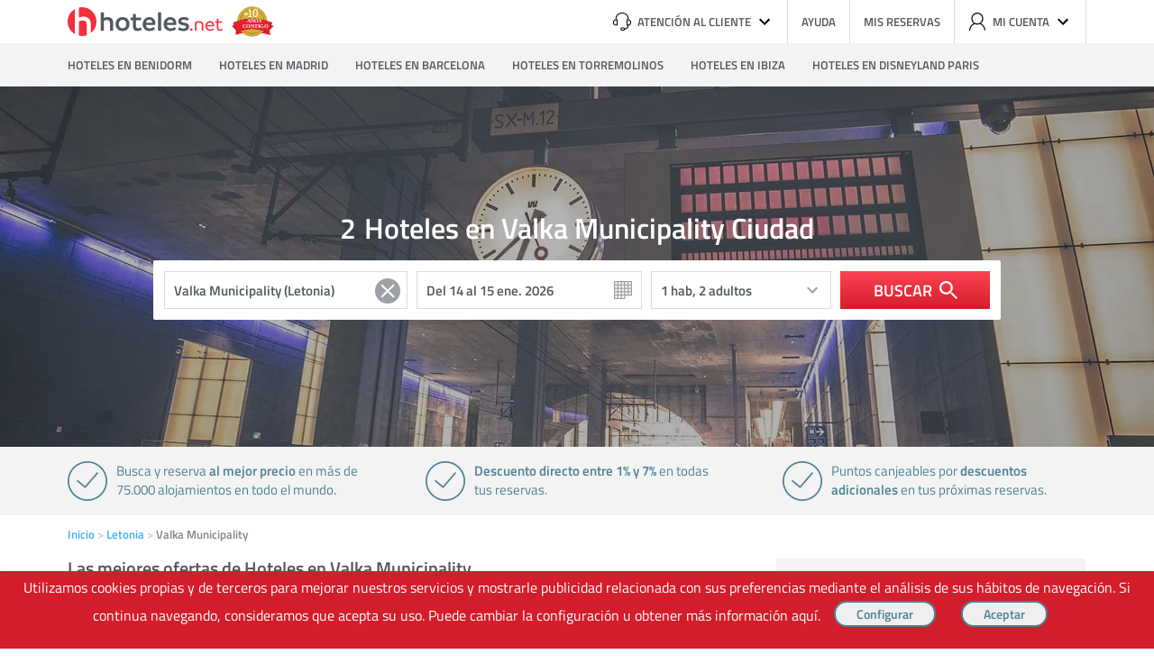

--- FILE ---
content_type: text/html; charset=UTF-8
request_url: https://letonia.hoteles.net/region-valka-municipality/
body_size: 17264
content:
<!DOCTYPE html><html lang="es-ES" data-ng-app="hotelesPage"> <head> <title>Hoteles en Valka Municipality, reserva al mejor precio en Hoteles.net</title> <base href="https://www.hoteles.net/"> <script type="text/javascript">(function(){ window["hoteles"] = { site: { root: "https://https://letonia.hoteles.net/.hoteles.net" }, search: { destino: { id: "LV_P29_30", nombre: "Valka Municipality (Letonia)" }, } }})();</script><script type="text/javascript" src="https://www.hoteles.net/js/bundle/search_pc/f3438059d342d1a8b170.js" async></script> <meta charset="utf-8" /><meta name="description" content="No disponemos de muchos hoteles en Valka Municipality. Pero si tenemos los mejores precios y ofertas para disfrutar tu estancia en Valka Municipality"/><meta name="keywords" content="Hoteles en Valka Municipality"/><meta name="robots" content="index, follow"/><meta name="category" content="Travel"/><meta name="identifier-url" content="https://www.hoteles.net/"/> <meta name="viewport" content="width=1280"/> <meta property="og:type" content="website"/><meta property="og:title" content="Hoteles en Valka Municipality, reserva al mejor precio en Hoteles.net"/><meta property="og:description" content="No disponemos de muchos hoteles en Valka Municipality. Pero si tenemos los mejores precios y ofertas para disfrutar tu estancia en Valka Municipality"/><meta property="og:locale" content="es_ES"/><meta property="og:url" content="https://letonia.hoteles.net/region-valka-municipality/"/><meta property="og:image" content="https://www.hoteles.net/imagenes_genericas/10.jpg"/><meta property="og:site_name" content="Hoteles.net"/><link rel="canonical" href="https://letonia.hoteles.net/region-valka-municipality/"/><link rel="publisher" href="https://plus.google.com/106205148124210805948/"/><link rel="shortcut icon" href="https://www.hoteles.net/favicon.ico"/><link rel="apple-touch-icon" href="https://letonia.hoteles.net/images/apple-touch-icon.png"/><link rel="dns-prefetch" href="//fotos.hoteles.net"><link rel="dns-prefetch" href="//services.meteored.com"><link rel="dns-prefetch" href="//www.google-analytics.com"><link rel="dns-prefetch" href="//www.googletagmanager.com"><link rel="dns-prefetch" href="//static.criteo.net"><link rel="dns-prefetch" href="//widget.criteo.net"><link rel="dns-prefetch" href="//www.googleadservices.com"> <!-- Latest compiled and minified CSS --> <style>.main,body{position:relative}.buscador .boton-buscar,.buscador .calendario,.buscador .texto,.habitaciones select,body,html{font-family:Titillium,Helvetica,Arial,sans-serif}.buscador .icono svg,.boton,.reset,a:focus,button:focus,input:focus{outline:0}aside,body,div,footer,form,h1,h2,h3,h4,header,html,iframe,img,label,li,main,nav,p,section,span,strong,ul{margin:0;padding:0;border:0;outline:0;font-size:100%;vertical-align:baseline;background:0 0}aside,footer,header,img,main,nav,section{display:block}body{line-height:1}li,nav ul,ul{list-style:none}a{margin:0;padding:0;font-size:100%;vertical-align:baseline;background:0 0;text-decoration:none;color:#3fb0f0}input{vertical-align:middle}body,html{min-height:100%;height:auto!important;height:100%;text-align:center;background-color:#fff}.main{text-align:left}h1,h2,h3,h4{font-weight:400}.clear:after,.clear:before{display:table;content:"";line-height:0}.clear:after{clear:both}a:hover{color:#108cd2}.icono{width:20px;height:20px;display:inline-block;line-height:0}.icono svg{width:100%;height:100%;max-width:20px;max-height:20px;margin:0 auto}.cabecera{-webkit-box-sizing:border-box;-ms-box-sizing:border-box;-o-box-sizing:border-box;box-sizing:border-box;width:1130px;height:48px;margin:0 auto}.boton,.cabecera .herramientas #cuenta{-webkit-box-sizing:border-box;-o-box-sizing:border-box}.cabecera .logo-hoteles{float:left;margin:4px 0 0}.cabecera .logo-hoteles svg{width:172px;height:42px}.cabecera .herramientas{float:right;height:48px}.cabecera .herramientas li{position:relative;float:left;height:48px;font-weight:700;border-right:1px solid #ddd}.cabecera .herramientas li:last-of-type{border-right:0}.cabecera .herramientas li>a,.cabecera .herramientas li>span{display:-webkit-box;display:-ms-flexbox;display:-moz-flex;display:flex;-moz-align-items:center;-ms-align-items:center;-o-align-items:center;-webkit-box-align:center;-ms-flex-align:center;align-items:center;height:48px;padding:0 15px;font-size:13px;line-height:48px;text-transform:uppercase;color:#53585f}.cabecera .herramientas li>a:hover,.cabecera .herramientas li>span:hover{cursor:pointer;background-color:#ececfb}.cabecera .herramientas #cuenta,.cabecera .herramientas .atencion{right:0;background-color:#fff;top:100%;z-index:3;position:absolute}.cabecera .herramientas .icono:first-child{margin-right:7px}.cabecera .herramientas .icono:last-child{margin-left:5px}.cabecera .herramientas .atencion{width:300px;text-align:right;-webkit-box-shadow:0 2px 4px rgba(0,0,0,.3);-ms-box-shadow:0 2px 4px rgba(0,0,0,.3);-o-box-shadow:0 2px 4px rgba(0,0,0,.3);box-shadow:0 2px 4px rgba(0,0,0,.3)}.cabecera .herramientas .atencion span{display:block;padding:15px;border-bottom:1px solid #ddd}.cabecera .herramientas .atencion span:first-of-type p:first-child{margin-bottom:5px;font-size:24px;font-weight:600;color:#e81e62}.cabecera .herramientas .atencion span:first-of-type p:last-child{font-size:13px;color:#858585}.cabecera .herramientas .atencion span:last-of-type{border-bottom:0}.cabecera .herramientas .atencion span:last-of-type p:first-child{margin-bottom:5px;font-size:13px;color:#858585}.cabecera .herramientas #cuenta{-ms-box-sizing:border-box;box-sizing:border-box;height:62px;width:240px;padding:15px;-webkit-box-shadow:0 2px 4px rgba(0,0,0,.3);-ms-box-shadow:0 2px 4px rgba(0,0,0,.3);-o-box-shadow:0 2px 4px rgba(0,0,0,.3);box-shadow:0 2px 4px rgba(0,0,0,.3)}.boton,.navegacion ul{-ms-box-sizing:border-box}.cabecera .herramientas #cuenta a{float:left;width:100px;height:32px;margin-right:10px;padding:0;font-size:13px;font-weight:600;text-align:center;line-height:32px;color:#fff;background-color:#3fb0f0;border-radius:4px}.cabecera .herramientas #cuenta a:last-of-type{margin-right:0}.cabecera .herramientas li.salir{padding:0 15px;font-size:13px;line-height:48px;text-transform:uppercase;color:#53585f}.cabecera .herramientas li.salir img{float:right;margin:20px 0 0 6px}.cabecera .herramientas li.salir:hover{cursor:pointer;background-color:#ececfb}.boton{box-sizing:border-box;display:inline-block;height:42px;padding:0 40px;font-size:16px;font-weight:700;line-height:38px;text-transform:uppercase;color:#3fb0f0;border:2px solid #3fb0f0;border-radius:21px}.buscador,.navegacion ul{-webkit-box-sizing:border-box;-o-box-sizing:border-box}.boton.s{height:32px;font-size:14px;line-height:26px}.boton.blanco{color:#fff;border:2px solid #fff}button.boton{background-color:transparent}button.boton:hover{cursor:pointer;background-color:rgba(0,0,0,.1)}.navegacion{width:100%;background-color:#f3f3f3}.navegacion ul{box-sizing:border-box;width:1130px;height:48px;margin:0 auto}.buscador,.buscador>*{-ms-box-sizing:border-box}.navegacion li{float:left;margin-right:30px}.navegacion li:last-of-type{margin-right:0}.navegacion a{display:block;height:48px;font-size:13px;font-weight:700;line-height:48px;text-transform:uppercase;color:#53585f}.navegacion a:hover{color:#333}.main{display:-ms-grid;display:grid;width:1130px;margin:0 auto;padding-bottom:100px}.main.basica{-ms-grid-columns:343px 50px 343px 50px 343px;grid-template-columns:343px 50px 343px 50px 343px;-ms-grid-rows:auto auto auto auto auto;grid-template-rows:auto auto auto auto auto}.main.basica .encabezado{-ms-grid-column:1;-ms-grid-column-span:5;grid-column-start:1;grid-column-end:span 5;-ms-grid-row:1;-ms-grid-row-span:1;grid-row-start:1;grid-row-end:span 1;display:block}.main.basica .principal-uno,.main.basica .secundario-uno{-ms-grid-row:2;grid-row-start:2;-ms-grid-row-span:1;grid-row-end:span 1;display:block}.main.basica .principal-uno{-ms-grid-column:1;-ms-grid-column-span:3;grid-column-start:1;grid-column-end:span 3}.main.basica .secundario-uno{-ms-grid-column:5;-ms-grid-column-span:1;grid-column-start:5;grid-column-end:span 1}.main.basica .separador{-ms-grid-column:1;-ms-grid-column-span:7;grid-column-start:1;grid-column-end:span 7;-ms-grid-row:3;-ms-grid-row-span:1;grid-row-start:3;grid-row-end:span 1;display:block}.buscador,.buscador .boton-buscar{display:-webkit-box;display:-ms-flexbox;display:-moz-flex}.buscador{box-sizing:border-box;display:flex;padding:12px;background-color:#fff;border-radius:2px}.buscador>*{-webkit-box-sizing:border-box;-o-box-sizing:border-box;box-sizing:border-box;height:42px;margin-right:10px}.buscador>:first-child{width:270px;background-image:url(../../img/fondo-lupa.svg)}.buscador>:nth-child(4){width:200px;background-image:url(../../img/fondo-chevron-down.svg)}.buscador>:nth-child(5){margin-right:0}.buscador .calendario,.buscador .texto{padding:10px;font-size:15px;font-weight:700;color:#53585f;background-repeat:no-repeat;background-size:40px 40px;background-position:right;background-color:#fff;border:1px solid #ddd}.buscador .texto{line-height:1}.buscador .calendario{width:120px;line-height:40px;background-image:url(../../img/fondo-calendario.svg)}.buscador .boton-buscar{display:flex;-moz-justify-content:center;-ms-justify-content:center;-o-justify-content:center;-webkit-box-pack:center;-ms-flex-pack:center;justify-content:center;-moz-align-items:center;-ms-align-items:center;-o-align-items:center;-webkit-box-align:center;-ms-flex-align:center;align-items:center;width:166px;font-size:18px;font-weight:700;text-transform:uppercase;color:#fff;background:#fc4351;background:-webkit-gradient(linear,left top,left bottom,from(#fc4351),to(#d41d2b));background:linear-gradient(to bottom,#fc4351,#d41d2b);border:0}.buscador .boton-buscar:hover{cursor:pointer}.buscador .icono{margin-left:8px}#resultados,.habitaciones,.seleccion-fechas{-webkit-box-sizing:border-box;-ms-box-sizing:border-box;-o-box-sizing:border-box;box-sizing:border-box;position:absolute;top:100%;z-index:3;margin-top:2px;text-align:left;background-color:#fff;border:1px solid #ccc}#resultados{left:0;height:auto}#resultados li{display:-webkit-box;display:-ms-flexbox;display:-moz-flex;display:flex;padding:9px;border-bottom:1px solid #ccc}#resultados li:last-child{border-bottom:0}#resultados li.title{display:block;font-size:11px;text-transform:uppercase;color:#858585;background-color:#f3f3f3}.habitaciones .fila,.habitaciones .linea-f{display:-webkit-box;display:-ms-flexbox;display:-moz-flex}#resultados li span{font-size:14px;font-weight:400}#resultados li span:first-of-type{margin-right:10px;color:#53585f}#resultados li span:last-of-type{margin-left:auto;color:#858585}.caja-oscurecer{position:absolute;top:0;left:0;z-index:2;width:100%;height:100%;background-color:rgba(0,0,0,.3)}.habitaciones{right:179px;height:auto}.habitaciones .fila{display:flex;-moz-align-items:flex-end;-ms-align-items:flex-end;-o-align-items:flex-end;-webkit-box-align:end;-ms-flex-align:end;align-items:flex-end;padding:15px;border-bottom:1px solid #ddd}.habitaciones .fila:last-of-type{border-bottom:0}.habitaciones .fila label:last-of-type{-moz-flex-grow:1;-ms-flex-grow:1;-o-flex-grow:1;-webkit-box-flex:1;-ms-flex-positive:1;flex-grow:1}.habitaciones .fila label:last-of-type select{float:left;width:70px;margin-right:10px}.habitaciones .fila label:last-of-type select:last-of-type{margin-right:0}.habitaciones label{width:70px;margin-right:10px;font-size:13px;font-weight:600;color:#858585}.habitaciones label:nth-of-type(2){margin-right:20px}.habitaciones select{-webkit-box-sizing:border-box;-ms-box-sizing:border-box;-o-box-sizing:border-box;box-sizing:border-box;display:block;width:100%;height:42px;margin-top:5px;padding:0 6px;font-size:15px;font-weight:600;color:#53585f;-webkit-appearance:none;-moz-appearance:none;-ms-appearance:none;-o-appearance:none;appearance:none;background-image:url(../../img/fondo-chevron-down.svg);background-repeat:no-repeat;background-position:right center;border:1px solid #ddd;border-radius:2px}.habitaciones select::-ms-expand{display:none}.habitaciones .nHabitaciones,.habitaciones label.titulo{width:auto;margin-right:0;font-size:15px;font-weight:600;line-height:42px;color:#53585f}.habitaciones .linea-f{display:flex;-moz-align-items:flex-end;-ms-align-items:flex-end;-o-align-items:flex-end;-webkit-box-align:end;-ms-flex-align:end;align-items:flex-end;-moz-flex-grow:1;-ms-flex-grow:1;-o-flex-grow:1;-webkit-box-flex:1;-ms-flex-positive:1;flex-grow:1}.hero-destino,.seleccion-fechas{display:-webkit-box;display:-ms-flexbox;display:-moz-flex}.habitaciones .linea-f>span{width:30px;height:42px;text-indent:-99999px;overflow:hidden;background-image:url(../../img/iconos/borrar.png);background-repeat:no-repeat}.habitaciones .linea-f>span:hover{cursor:pointer}.habitaciones .linea-f.nopading,.habitaciones .nHabitaciones{-moz-flex-grow:0;-ms-flex-grow:0;-o-flex-grow:0;-webkit-box-flex:0;-ms-flex-positive:0;flex-grow:0;width:100px;height:42px}.habitaciones .masHabitaciones{font-size:13px;font-weight:600;color:#3fb0f0}.habitaciones .masHabitaciones:hover{cursor:pointer;color:#108cd2}.habitaciones .fila>label.ng-hide,.habitaciones label.b_opt.b_opt3{-moz-flex-grow:1;-ms-flex-grow:1;-o-flex-grow:1;-webkit-box-flex:1;-ms-flex-positive:1;flex-grow:1;width:auto}.habitaciones .fila>label.ng-hide select,.habitaciones label.b_opt.b_opt3 select{float:left;width:70px;margin-right:10px}.habitaciones .fila>label.ng-hide select:last-of-type,.habitaciones label.b_opt.b_opt3 select:last-of-type{margin-right:0}.seleccion-fechas{left:292px;display:flex;-ms-flex-wrap:wrap;-o-flex-wrap:wrap;flex-wrap:wrap;-moz-justify-content:space-between;-ms-justify-content:space-between;-o-justify-content:space-between;-webkit-box-pack:justify;-ms-flex-pack:justify;justify-content:space-between;width:597px;height:auto;padding:10px}.seleccion-fechas .controles{position:relative;width:100%;height:0}.seleccion-fechas .anterior,.seleccion-fechas .siguiente{-webkit-box-sizing:border-box;-ms-box-sizing:border-box;-o-box-sizing:border-box;box-sizing:border-box;position:absolute;top:-3px;display:block;width:32px;height:32px;background-color:#f3f3f3;border-radius:16px}.caracteristicas,.seleccion-fechas table span{-webkit-box-sizing:border-box;-o-box-sizing:border-box}.seleccion-fechas .anterior .icono,.seleccion-fechas .siguiente .icono{margin:6px}.seleccion-fechas .anterior svg,.seleccion-fechas .siguiente svg{fill:#858585}.seleccion-fechas .anterior:hover svg,.seleccion-fechas .siguiente:hover svg{cursor:pointer;fill:#d41d2b}.seleccion-fechas .anterior{left:0}.seleccion-fechas .siguiente{right:0}.seleccion-fechas .mes{width:calc(50% - 5px);text-align:center}.seleccion-fechas table{width:100%}.seleccion-fechas table .dia-semana,.seleccion-fechas table .nombre-mes{font-size:13px;font-weight:600;color:#53585f}.seleccion-fechas table .nombre-mes{padding:8px 0 14px;text-transform:uppercase}.seleccion-fechas table .dia-semana{padding:0 0 8px}.seleccion-fechas table span{-ms-box-sizing:border-box;box-sizing:border-box;display:block;width:40px;height:40px;font-size:15px;font-weight:600;line-height:38px;color:#858585;background-color:#f3f3f3;border:1px solid #fff}.seleccion-fechas table span.enlace{color:#53585f}.seleccion-fechas table span.enlace:hover{cursor:pointer;color:#d41d2b}.seleccion-fechas table span.enlace.activo{color:#fff;background-color:#f72e3d}.seleccion-fechas table span.enlace.entre-activo{color:#fff;background-color:#ffc8c5}.hero-destino{position:relative;display:flex;-moz-flex-direction:column;-ms-flex-direction:column;-o-flex-direction:column;-webkit-box-orient:vertical;-webkit-box-direction:normal;flex-direction:column;-moz-justify-content:center;-ms-justify-content:center;-o-justify-content:center;-webkit-box-pack:center;-ms-flex-pack:center;justify-content:center;-moz-align-items:center;-ms-align-items:center;-o-align-items:center;-webkit-box-align:center;-ms-flex-align:center;align-items:center;width:100%;height:400px;background-size:cover}.caracteristicas,.miga{display:-webkit-box;display:-ms-flexbox;display:-moz-flex}.hero-destino .buscador,.hero-destino .titulo-landing{position:relative;z-index:3;width:940px}.hero-destino .titulo-landing{margin-bottom:20px;font-size:32px;font-weight:700;text-align:center;color:#fff;width:auto}.caracteristicas{-ms-box-sizing:border-box;box-sizing:border-box;display:flex;-moz-justify-content:space-between;-ms-justify-content:space-between;-o-justify-content:space-between;-webkit-box-pack:justify;-ms-flex-pack:justify;justify-content:space-between;width:100%;margin-bottom:15px;text-align:left;background-color:#f3f3f3}.caracteristicas li,.modulo{-webkit-box-sizing:border-box;-o-box-sizing:border-box}.caracteristicas ul{width:1130px;margin:0 auto;padding:16px 0}.caracteristicas li{-ms-box-sizing:border-box;box-sizing:border-box;width:calc(33.33333% - 40px);min-height:44px;padding-left:54px;font-size:15px;line-height:21px;color:#4e8190;background-image:url(../../img/iconos/ok.svg);background-repeat:no-repeat}.miga{display:flex;-ms-flex-wrap:wrap;-o-flex-wrap:wrap;flex-wrap:wrap;margin:0 0 20px!important;font-size:13px;font-weight:700;color:#858585}.listado-hoteles .listado li,.modulo.siguenos{display:-webkit-box;display:-ms-flexbox;display:-moz-flex}.miga li:after{padding-right:3px;color:#ccc;content:' >'}.miga li:last-of-type:after{color:#fff}.listado-hoteles{margin-bottom:30px}.listado-hoteles .titulo{margin-bottom:10px;font-size:20px;font-weight:700;color:#53585f}.listado-hoteles .listado{margin-bottom:25px;border-top:1px solid #ccc}.listado-hoteles .listado li{display:flex;padding:15px 0;font-size:14px;border-bottom:1px solid #ccc}.listado-hoteles .listado .imagen{-ms-flex-shrink:0;-o-flex-shrink:0;-ms-flex-negative:0;flex-shrink:0;width:160px;margin-right:15px}.listado-hoteles .listado .imagen img{width:100%;height:120px}.listado-hoteles .listado .datos{position:relative;display:block;-moz-flex-grow:1;-ms-flex-grow:1;-o-flex-grow:1;-webkit-box-flex:1;-ms-flex-positive:1;flex-grow:1}.listado-hoteles .listado .nombre-hotel{display:-webkit-inline-box;display:-ms-inline-flexbox;display:-moz-inline-flex;display:inline-flex;margin-bottom:5px;padding-right:130px;font-size:18px;font-weight:700}.listado-hoteles .listado .nombre-hotel .nombre{max-width:320px;margin-right:7px}.listado-hoteles .listado .icono,.listado-hoteles .listado .nombre-hotel .estrellas{-ms-flex-shrink:0;-o-flex-shrink:0;-ms-flex-negative:0;flex-shrink:0}.listado-hoteles .listado .icono:first-of-type{margin-left:5px}.listado-hoteles .listado svg{fill:#ffb900}.listado-hoteles .listado .info{display:block;margin-bottom:5px;font-weight:700;color:#53585f}.listado-hoteles .listado .descripcion{line-height:18px;color:#53585f}.listado-hoteles .listado .precio{position:absolute;top:0;right:0;font-size:32px;font-weight:700;color:#63b239}.listado-hoteles .listado .precio span{font-size:11px;color:#858585}.modulo{-ms-box-sizing:border-box;box-sizing:border-box;margin-bottom:35px}.modulo .titulo{margin-bottom:15px;padding-bottom:10px;font-size:20px;font-weight:700;color:#53585f;border-bottom:1px solid #ccc}.modulo .informacion{margin-bottom:15px;font-size:13px;font-weight:700;line-height:1.2;color:#858585}.modulo input.texto{-webkit-box-sizing:border-box;-ms-box-sizing:border-box;-o-box-sizing:border-box;box-sizing:border-box;display:block;width:100%;margin-bottom:10px;padding:10px;font-size:15px;border:1px solid #ddd}.modulo .check{position:relative;display:block;margin-bottom:15px;padding-left:24px;font-size:13px;font-weight:700}.modulo .check input{position:absolute;top:-2px;left:-2px}.modulo .botonera{display:block;padding-top:15px;text-align:center}.modulo.descripcion-ciudad p{margin-bottom:15px;font-size:14px;line-height:18px;color:#53585f}.modulo.descripcion-ciudad p:last-of-type{margin-bottom:0}.modulo.listado ul li{position:relative;margin-bottom:10px;padding-left:15px}.modulo.listado ul li:last-of-type{margin-bottom:0}.modulo.listado ul li.enlace:after{position:absolute;top:4px;left:0;width:8px;height:8px;background-color:#ddd;content:''}.modulo.listado ul li.foto{padding-bottom:15px;padding-left:0;font-size:16px;line-height:1.2;border-bottom:1px solid #ccc}.modulo.listado ul li.foto .imagen{-moz-flex-grow:0;-ms-flex-grow:0;-o-flex-grow:0;-webkit-box-flex:0;-ms-flex-positive:0;flex-grow:0;-ms-flex-shrink:0;-o-flex-shrink:0;-ms-flex-negative:0;flex-shrink:0;width:125px}.modulo.siguenos{display:flex;-moz-align-items:center;-ms-align-items:center;-o-align-items:center;-webkit-box-align:center;-ms-flex-align:center;align-items:center}.modulo.siguenos span{margin-right:5px;font-size:13px;font-weight:700;text-transform:uppercase;color:#858585}.modulo.siguenos a{width:40px;height:40px;margin-left:5px;border-radius:20px}.foto span,.modulo{width:100%;float:left}.modulo.siguenos a.facebook{background-color:#4664a0}.modulo.siguenos a.twitter{background-color:#62cee6}.modulo.siguenos a.google-plus{background-color:#df4a38}.modulo.siguenos .icono{margin:10px}.modulo.caja{padding:20px;background-color:#f3f3f3}.modulo.caja .titulo{padding-bottom:0;font-size:18px;text-transform:uppercase;border-bottom:0}.paginacion{display:-webkit-box;display:-ms-flexbox;display:-moz-flex;display:flex;-moz-justify-content:center;-ms-justify-content:center;-o-justify-content:center;-webkit-box-pack:center;-ms-flex-pack:center;justify-content:center;font-size:14px;font-weight:600;text-transform:uppercase}.paginacion>*{-webkit-box-sizing:border-box;-ms-box-sizing:border-box;-o-box-sizing:border-box;box-sizing:border-box;padding:3px 12px;border-right:1px solid #ddd}.ng-hide{display:none}#suscripcion label{color:#3fb0f0;cursor:pointer}#suscripcion label:hover{color:#108cd2}.titulo-principal{display:-webkit-box;display:-ms-flexbox;display:flex}.nombre-destino{-webkit-box-ordinal-group:3;-ms-flex-order:2;order:2}.numero-hoteles{-webkit-box-ordinal-group:2;-ms-flex-order:1;order:1;margin-right:.3em}@font-face{font-family:Titillium;src:url(../fonts/titilliumweb-regular.woff2) format("woff2"),url(../fonts/titilliumweb-regular.woff) format("woff"),url(../fonts/titilliumweb-regular.ttf) format("truetype");font-weight:400;font-style:normal;-webkit-font-feature-settings:"kern" 1,"liga" 0,"lnum" 1;-ms-font-feature-settings:"kern" 1,"liga" 0,"lnum" 1;-o-font-feature-settings:"kern" 1,"liga" 0,"lnum" 1;font-feature-settings:"kern" 1,"liga" 0,"lnum" 1}@font-face{font-family:Titillium;src:url(../fonts/titilliumweb-semibold.woff2) format("woff2"),url(../fonts/titilliumweb-semibold.woff) format("woff"),url(../fonts/titilliumweb-semibold.ttf) format("truetype");font-weight:700;font-style:normal;-webkit-font-feature-settings:"kern" 1,"liga" 0,"lnum" 1;-ms-font-feature-settings:"kern" 1,"liga" 0,"lnum" 1;-o-font-feature-settings:"kern" 1,"liga" 0,"lnum" 1;font-feature-settings:"kern" 1,"liga" 0,"lnum" 1}@media (max-width:660px){.boton{font-size:13px}.miga{margin:0!important}}.modulo.listado ul li.foto{display:grid}.foto span{margin-bottom:8px}.imagen{width:41%;float:left}.foto p{font-size:13px;font-weight:400;margin:7px 0 0;width:100%}.modulo.listado ul li.foto .imagen{margin-right:10px}.modulo.listado ul li.foto img{width:100%;height:92px}.nolistado{margin-bottom:70px!important;padding-left:18px!important}.nolistado span{width:100%;float:left;margin:7px 0 2px;font-weight:400}.modulo.listado ul{font-size:13px;font-weight:700}.apartamentos{width:100%;height:50px;float:left}.largo{width:250px!important}.reset{width:2.5em;position:absolute;top:1.25em;cursor:pointer;left:15em}#resultados{background-color:#fff;position:absolute;list-style-type:none;padding:0;overflow-y:scroll;border:1px solid #ccc;margin-top:-.5em;font-weight:600;z-index:1;top:74px;max-height:14em;width:436px;text-align:left} </style> <link rel="preload" href="https://www.hoteles.net/css/secciones/estiloslanding_pc.css" as="style" onload="this.rel='stylesheet'"> <noscript><link rel="stylesheet" href="https://www.hoteles.net/css/secciones/estiloslanding_pc.css"></noscript> <script> /*! loadCSS. [c]2017 Filament Group, Inc. MIT License */ !function(a){"use strict";var b=function(b,c,d){function e(a){return h.body?a():void setTimeout(function(){e(a)})}function f(){i.addEventListener&&i.removeEventListener("load",f),i.media=d||"all"}var g,h=a.document,i=h.createElement("link");if(c)g=c;else{var j=(h.body||h.getElementsByTagName("head")[0]).childNodes;g=j[j.length-1]}var k=h.styleSheets;i.rel="stylesheet",i.href=b,i.media="only x",e(function(){g.parentNode.insertBefore(i,c?g:g.nextSibling)});var l=function(a){for(var b=i.href,c=k.length;c--;)if(k[c].href===b)return a();setTimeout(function(){l(a)})};return i.addEventListener&&i.addEventListener("load",f),i.onloadcssdefined=l,l(f),i};"undefined"!=typeof exports?exports.loadCSS=b:a.loadCSS=b}("undefined"!=typeof global?global:this); /*! loadCSS rel=preload polyfill. [c]2017 Filament Group, Inc. MIT License */ !function(a){if(a.loadCSS){var b=loadCSS.relpreload={};if(b.support=function(){try{return a.document.createElement("link").relList.supports("preload")}catch(b){return!1}},b.poly=function(){for(var b=a.document.getElementsByTagName("link"),c=0;c<b.length;c++){var d=b[c];"preload"===d.rel&&"style"===d.getAttribute("as")&&(a.loadCSS(d.href,d,d.getAttribute("media")),d.rel=null)}},!b.support()){b.poly();var c=a.setInterval(b.poly,300);a.addEventListener&&a.addEventListener("load",function(){b.poly(),a.clearInterval(c)}),a.attachEvent&&a.attachEvent("onload",function(){a.clearInterval(c)})}}}(this); </script> <link rel="stylesheet" type="text/css" href="https://letonia.hoteles.net/css/secciones/angular_pc.css?t=17683761" media="all" /> <!--[if IE 9]><link rel="stylesheet" type="text/css" href="https://letonia.hoteles.net/css/secciones/ie9.css" media="all" /><![endif]--><!--[if IE 8]><link rel="stylesheet" type="text/css" href="https://letonia.hoteles.net/css/secciones/ie8.css" media="all" /><![endif]--><!--[if IE 7]><link rel="stylesheet" type="text/css" href="https://letonia.hoteles.net/css/secciones/ie7.css" media="all" /><![endif]--><!--[if IE 6]><link rel="stylesheet" type="text/css" href="https://letonia.hoteles.net/css/secciones/ie6.css" media="all" /><![endif]--><style type="text/css"> span.hero-destino{ background-image: url(https://www.hoteles.net/imagenes_genericas/10.jpg) }</style> <link rel="preload" href="https://www.hoteles.net/peticiones/destino-mapa.php?destino=LV_P29_30"> <!--[if lt IE 8]> <script> document.getElementsByTagName('html')[0].className = 'js'; </script> <![endif]--> <!-- Google Tag Manager --> <script>(function(w,d,s,l,i){w[l]=w[l]||[];w[l].push({'gtm.start': new Date().getTime(),event:'gtm.js'});var f=d.getElementsByTagName(s)[0], j=d.createElement(s),dl=l!='dataLayer'?'&l='+l:'';j.async=true;j.src= '//www.googletagmanager.com/gtm.js?id='+i+dl;f.parentNode.insertBefore(j,f); })(window,document,'script','dataLayer','GTM-WGTW32'); </script> <!-- End Google Tag Manager --> <script type="text/javascript"> var google_replace_number="902 10 49 79"; (function(a,e,c,f,g,b,d){var h={ak:"1015768968",cl:"W1nMCIPN4mUQiM-t5AM"};a[c]=a[c]||function(){(a[c].q=a[c].q||[]).push(arguments)};a[f]||(a[f]=h.ak);b=e.createElement(g);b.async=1;b.src="//www.gstatic.com/wcm/loader.js";d=e.getElementsByTagName(g)[0];d.parentNode.insertBefore(b,d);a._googWcmGet=function(b,d,e){a[c](2,b,h,d,null,new Date,e)}})(window,document,"_googWcmImpl","_googWcmAk","script"); </script> <!-- COdigo de seguimiento de conversiones de Google AdWord --> <!--[if gte IE 10]>--><script type="text/javascript"> window.hot_deps = ["ngAnimate","ngMaterial","ngCookies","uiGmapgoogle-maps"]; window.ajax_default = JSON.parse('{"tipo":1,"nombre":"Valka Municipality (Letonia)","descripcion":"2 alojamientos","url":"https:\/\/letonia.hoteles.net\/region-valka-municipality\/","destino":"LV_P29_30","latitud":"","longitud":"","zoom":"12"}'); window.mobile = false;</script><script type="text/javascript"> !function(e){"use strict";var n=function(n,t,i){function o(e){return r.body?e():void setTimeout(function(){o(e)})}var d,r=e.document,a=r.createElement("link"),l=i||"all";if(t)d=t;else{var f=(r.body||r.getElementsByTagName("head")[0]).childNodes;d=f[f.length-1]}var s=r.styleSheets;a.rel="stylesheet",a.href=n,a.media="only x",o(function(){d.parentNode.insertBefore(a,t?d:d.nextSibling)});var u=function(e){for(var n=a.href,t=s.length;t--;)if(s[t].href===n)return e();setTimeout(function(){u(e)})};return a.addEventListener&&a.addEventListener("load",function(){this.media=l}),a.onloadcssdefined=u,u(function(){a.media!==l&&(a.media=l)}),a};"undefined"!=typeof exports?exports.loadCSS=n:e.loadCSS=n}("undefined"!=typeof global?global:this);</script><script type="text/javascript"> !function(e){var o=function(o,t,i){if(void 0===t){var n="; "+e.document.cookie,l=n.split("; "+o+"=");return 2===l.length?l.pop().split(";").shift():null}t===!1&&(i=-1);var u="";if(i){var d=new Date;d.setTime(d.getTime()+24*i*60*60*1e3),u="; expires="+d.toGMTString()}e.document.cookie=o+"="+t+u+"; path=/"};"undefined"!=typeof module?module.exports=o:e.cookie=o}("undefined"!=typeof global?global:this);</script><script type="text/javascript"> (function(){ var script; script = document.createElement('script'); script.type = 'text/javascript'; script.async = true; script.src = 'https://www.hoteles.net/javascript/landing.js?t=17683761'; document.getElementsByTagName('head')[0].appendChild(script); })();</script><script type="text/javascript"> var ua = window.navigator.userAgent; var supportsWoff2=function(A){if(!("FontFace"in A))return!1;var o=new FontFace("t",'url( "[data-uri]" ) format( "woff2" )',{});return o.load()["catch"](function(){}),"loading"==o.status||"loaded"==o.status}(this); var fontFileUrl = "https://letonia.hoteles.net/css/fonts/TitilliumWeb/stylesheet-"; if( supportsWoff2 ) { fontFileUrl += "woff2.css"; } else if( ua.indexOf( "Android 4." ) > -1 && ua.indexOf( "like Gecko" ) > -1 && ua.indexOf( "Chrome" ) === -1 ) { fontFileUrl += "ttf.css"; } else { fontFileUrl += "woff.css"; } if(fontFileUrl && !cookie("fonts")) { loadCSS(fontFileUrl); cookie("fonts", fontFileUrl,1); } else { var link = document.createElement('link'); link.rel = "stylesheet"; link.type = "text/css"; link.media = "all"; link.href = fontFileUrl; document.getElementsByTagName('head')[0].appendChild(link); }</script><!--<![endif]--> <script type="text/javascript" async>window.destino={id:"LV_P29_30",seccion:0};</script> <script type="text/javascript" async> ( function(){ try { dataLayer.push({ "event": "fireRemarketingTag", "google_tag_params": { "hrental_pagetype": "searchresults", "hrental_hotelid":526724, "hrental_totalvalue":0, } }); } catch (err) {} }) (); ( function(){ try { dataLayer.push({ "event": "fireRemarketingTag", "google_tag_params": { "hrental_pagetype": "searchresults", "hrental_hotelid":527190, "hrental_totalvalue":0, } }); } catch (err) {} }) ();</script> <script type="text/javascript" async>function initMapTry() { if (window.initMap===undefined) { setTimeout(function(){ initMapTry(); },100); } else { if (window.MarkerClusterer===undefined) { setTimeout(function () { initMapTry(); }, 50); }else{ initMap(); } } }</script><!--[if lt IE 9]><script type="text/javascript" src="https://letonia.hoteles.net/js/css3-mediaqueries.min.js"></script><script src="https://letonia.hoteles.net/js/html5shiv.js"></script><![endif]--> <script async defer src="https://maps.googleapis.com/maps/api/js?key=AIzaSyDjk1_wswiKl5OJ-uKsgNaVV2ywSFiiAzU&signed_in=true&callback=initMapTry"></script> </head> <body data-ng-controller="HotelesNet as hoteles" ng-click="clickOutside($event)"> <header class="cabecera newcss" data-ng-controller="HeaderLogin as header"> <a class="logo-hoteles" href="https://www.hoteles.net/"> <svg width="100%" height="100%" viewBox="0 0 172 40" version="1.1" xmlns="http://www.w3.org/2000/svg" xmlns:xlink="http://www.w3.org/1999/xlink" xml:space="preserve" style="fill-rule:evenodd;clip-rule:evenodd;stroke-linejoin:round;stroke-miterlimit:1.41421;"> <g> <g transform="matrix(1,0,0,1,134.601,29)"> <path d="M2.574,0.285C3.343,0.285 3.959,-0.353 3.959,-1.1C3.959,-1.869 3.343,-2.507 2.574,-2.507C1.805,-2.507 1.189,-1.869 1.189,-1.1C1.189,-0.353 1.805,0.285 2.574,0.285Z" style="fill:rgb(247,46,61);fill-rule:nonzero;"></path> <path d="M11.323,-10.669C9.364,-10.669 7.583,-9.922 6.572,-9.087L6.572,-0.001C6.88,0.065 7.165,0.089 7.451,0.089C7.736,0.089 8.066,0.065 8.351,-0.001L8.351,-8.295C8.946,-8.647 9.98,-9.021 11.147,-9.021C13.15,-9.021 14.184,-8.097 14.184,-5.831L14.184,-0.001C14.492,0.065 14.777,0.089 15.063,0.089C15.348,0.089 15.678,0.065 15.963,-0.001L15.963,-6.447C15.963,-8.691 14.558,-10.669 11.323,-10.669Z" style="fill:rgb(247,46,61);fill-rule:nonzero;"></path> <path d="M27.968,-6.071C27.968,-8.757 26.013,-10.669 23.35,-10.669C20.532,-10.669 18.335,-8.361 18.335,-5.148C18.335,-1.825 20.466,0.307 23.504,0.307C25.441,0.307 26.738,-0.484 27.573,-1.187C27.463,-1.649 27.045,-2.177 26.606,-2.398C26.035,-1.957 25.242,-1.319 23.526,-1.319C21.633,-1.319 20.312,-2.75 20.18,-4.665L27.88,-4.665C27.946,-5.258 27.968,-5.522 27.968,-6.071ZM20.202,-6.137C20.4,-7.744 21.545,-9.087 23.35,-9.087C25.374,-9.087 26.123,-7.546 26.123,-6.137L20.202,-6.137Z" style="fill:rgb(247,46,61);fill-rule:nonzero;"></path> <path d="M36.607,-2.067C36.277,-1.781 35.463,-1.275 34.627,-1.275C33.505,-1.275 32.625,-1.671 32.625,-3.541L32.625,-8.845L36.739,-8.845C36.805,-9.109 36.83,-9.306 36.83,-9.57C36.83,-9.812 36.805,-10.031 36.739,-10.273L32.625,-10.273L32.625,-13.067C32.339,-13.133 32.054,-13.157 31.768,-13.157C31.461,-13.157 31.175,-13.133 30.89,-13.067L30.89,-10.273L29.108,-10.273C29.042,-10.031 29.017,-9.812 29.017,-9.57C29.017,-9.306 29.042,-9.109 29.108,-8.845L30.89,-8.845L30.89,-3.189C30.89,-0.704 32.405,0.285 34.495,0.285C35.771,0.285 36.849,-0.308 37.399,-0.813C37.311,-1.275 37.047,-1.759 36.607,-2.067Z" style="fill:rgb(247,46,61);fill-rule:nonzero;"></path> </g> <g transform="matrix(1,0,0,1,34.8212,29)"> <path d="M9.271,-15.028C7.761,-15.028 6.559,-14.659 5.511,-14.167L5.511,-20.203C4.927,-20.326 4.311,-20.361 3.758,-20.361C3.173,-20.361 2.588,-20.326 2.004,-20.203L2.004,-0.002C2.619,0.121 3.204,0.156 3.788,0.156C4.373,0.156 4.957,0.121 5.511,-0.002L5.511,-10.936C6.405,-11.429 7.576,-11.798 8.716,-11.798C11.397,-11.798 12.23,-10.228 12.23,-8.102L12.23,-0.002C12.814,0.121 13.399,0.156 13.952,0.156C14.537,0.156 15.152,0.121 15.737,-0.002L15.737,-9.15C15.737,-12.291 13.645,-15.028 9.271,-15.028Z" style="fill:rgb(83,88,95);fill-rule:nonzero;"></path> <path d="M26.048,0.46C30.547,0.46 33.839,-2.77 33.839,-7.269C33.839,-11.829 30.67,-15.028 26.172,-15.028C21.673,-15.028 18.381,-11.798 18.381,-7.269C18.381,-2.709 21.55,0.46 26.048,0.46ZM26.11,-2.585C23.491,-2.585 21.889,-4.496 21.889,-7.269C21.889,-10.073 23.491,-12.014 26.11,-12.014C28.729,-12.014 30.332,-10.073 30.332,-7.269C30.332,-4.496 28.729,-2.585 26.11,-2.585Z" style="fill:rgb(83,88,95);fill-rule:nonzero;"></path> <path d="M45.935,-3.571C45.473,-3.14 44.549,-2.585 43.502,-2.585C42.054,-2.585 41.038,-3.14 41.038,-5.297L41.038,-11.552L46.489,-11.552C46.613,-12.044 46.647,-12.505 46.647,-12.998C46.647,-13.459 46.613,-13.92 46.489,-14.382L41.038,-14.382L41.038,-18.262C40.484,-18.386 39.93,-18.42 39.346,-18.42C38.761,-18.42 38.177,-18.386 37.592,-18.262L37.592,-14.382L35.097,-14.382C35.005,-13.92 34.97,-13.459 34.97,-12.998C34.97,-12.475 35.005,-12.013 35.097,-11.552L37.592,-11.552L37.592,-4.496C37.592,-0.986 39.9,0.429 43.04,0.429C45.042,0.429 46.52,-0.37 47.413,-1.14C47.29,-2.093 46.674,-3.078 45.935,-3.571Z" style="fill:rgb(83,88,95);fill-rule:nonzero;"></path> <path d="M62.466,-8.407C62.466,-12.322 59.697,-14.998 55.785,-14.998C51.625,-14.998 48.456,-11.736 48.456,-7.208C48.456,-2.431 51.594,0.46 55.97,0.46C58.897,0.46 60.805,-0.617 62.036,-1.601C61.913,-2.493 61.297,-3.479 60.528,-3.973C59.574,-3.294 58.343,-2.462 56.216,-2.462C53.782,-2.462 52.302,-3.942 52.025,-6.347L62.343,-6.347C62.436,-7.146 62.466,-7.638 62.466,-8.407ZM52.056,-8.653C52.302,-10.657 53.628,-12.168 55.785,-12.168C58.158,-12.137 59.051,-10.38 59.051,-8.653L52.056,-8.653Z" style="fill:rgb(83,88,95);fill-rule:nonzero;"></path> <path d="M67.08,0.152C67.664,0.152 68.28,0.121 68.834,-0.002L68.834,-20.203C68.249,-20.326 67.634,-20.361 67.049,-20.361C66.465,-20.361 65.88,-20.326 65.326,-20.203L65.326,-0.002C65.942,0.121 66.526,0.152 67.08,0.152Z" style="fill:rgb(83,88,95);fill-rule:nonzero;"></path> <path d="M85.704,-8.407C85.704,-12.322 82.935,-14.998 79.022,-14.998C74.863,-14.998 71.694,-11.736 71.694,-7.208C71.694,-2.431 74.832,0.46 79.207,0.46C82.135,0.46 84.042,-0.617 85.273,-1.601C85.15,-2.493 84.535,-3.479 83.765,-3.973C82.812,-3.294 81.58,-2.462 79.454,-2.462C77.019,-2.462 75.54,-3.942 75.263,-6.347L85.581,-6.347C85.673,-7.146 85.704,-7.638 85.704,-8.407ZM75.293,-8.653C75.54,-10.657 76.865,-12.168 79.022,-12.168C81.395,-12.137 82.289,-10.38 82.289,-8.653L75.293,-8.653Z" style="fill:rgb(83,88,95);fill-rule:nonzero;"></path> <path d="M93.551,0.491C97.556,0.491 99.894,-1.355 99.894,-4.403C99.894,-7.3 97.587,-8.378 94.414,-8.871C91.917,-9.272 91.27,-9.734 91.27,-10.689C91.27,-11.613 92.072,-12.199 93.921,-12.199C95.678,-12.199 97.187,-11.675 98.202,-11.09C98.91,-11.644 99.371,-12.506 99.525,-13.583C98.571,-14.259 96.695,-14.998 94.044,-14.998C90.347,-14.998 87.917,-13.152 87.917,-10.443C87.917,-7.361 90.378,-6.406 92.965,-6.006C95.585,-5.605 96.418,-5.05 96.418,-4.064C96.418,-3.078 95.678,-2.308 93.613,-2.308C91.301,-2.308 90.009,-3.109 89.117,-3.756C88.378,-3.294 87.794,-2.462 87.516,-1.355C88.348,-0.647 90.286,0.491 93.551,0.491Z" style="fill:rgb(83,88,95);fill-rule:nonzero;"></path> </g> <g transform="matrix(1,0,0,1,0,3)"> <circle cx="16" cy="16" r="16" style="fill:rgb(247,46,61);"></circle> </g> <path d="M17.353,13.462C15.411,13.462 13.865,13.937 12.518,14.572L12.518,0.197C11.765,0.04 10.972,0 10.259,0C9.506,0 8.753,0.04 8,0.198L8,39.183C8.793,39.342 9.546,39.381 10.299,39.381C11.052,39.381 11.805,39.341 12.518,39.183L12.518,18.733C13.668,18.098 15.173,17.623 16.64,17.623C20.088,17.623 21.158,19.644 21.158,22.379L21.158,37.705C21.911,37.864 22.664,37.903 23.378,37.903C24.13,37.903 24.923,37.863 25.676,37.705L25.676,21.031C25.676,16.989 22.981,13.461 17.353,13.461L17.353,13.462Z" style="fill:white;"></path> </g></svg> </a> <img class="logo-aniversario" src="https://www.hoteles.net//img/logo-aniversario.svg" alt="10 años contigo"> <ul class="herramientas"> <li> <span title="Atención al cliente" id="btn_atencion"> <span class="icono" ><svg viewBox="0 0 20 20"><path d="M17.275,7.604l0,-0.768c0,-1.84 -0.692,-3.55 -1.948,-4.819c-1.286,-1.303 -3.055,-2.017 -4.985,-2.017l-0.675,0c-1.93,0 -3.699,0.714 -4.985,2.017c-1.256,1.269 -1.948,2.979 -1.948,4.819l0,0.768c-1.523,0.098 -2.734,1.291 -2.734,2.749l0,1.201c0,1.517 1.313,2.752 2.926,2.752l1.648,0c0.293,0.002 0.535,-0.226 0.537,-0.505l0,-5.699c-0.002,-0.279 -0.244,-0.507 -0.537,-0.505l-0.768,0l0,-0.76c0,-3.324 2.52,-5.828 5.857,-5.828l0.674,0c3.342,0 5.857,2.504 5.857,5.828l0,0.76l-0.769,0c-0.292,-0.001 -0.534,0.226 -0.536,0.505l0,5.696c0,0.278 0.242,0.505 0.536,0.505l0.751,0c-0.219,2.63 -2.144,3.239 -3.038,3.378c-0.257,-0.731 -0.982,-1.225 -1.791,-1.223l-1.34,0c-1.037,0 -1.881,0.795 -1.881,1.769c0,0.975 0.844,1.773 1.88,1.773l1.345,0c0.867,0 1.595,-0.554 1.814,-1.303c0.639,-0.083 1.256,-0.282 1.818,-0.584c0.97,-0.533 2.118,-1.621 2.27,-3.815c1.532,-0.087 2.747,-1.285 2.747,-2.747l0,-1.202c0.004,-1.453 -1.202,-2.651 -2.725,-2.743l0,-0.002Zm-13.228,5.691l-1.112,0c-1.01,0.005 -1.847,-0.782 -1.854,-1.744l0,-1.202c0,-0.962 0.831,-1.743 1.854,-1.743l1.112,0l0,4.689Zm7.304,5.696l-1.344,0c-0.002,0 -0.004,0 -0.006,0c-0.439,0 -0.8,-0.342 -0.803,-0.759c0,-0.421 0.362,-0.761 0.809,-0.761l1.344,0c0.447,0 0.809,0.34 0.809,0.761c-0.003,0.417 -0.364,0.759 -0.803,0.759c-0.002,0 -0.004,0 -0.006,0Zm7.581,-7.44c0,0.962 -0.83,1.743 -1.854,1.743l-1.112,0l0,-4.689l1.112,0c1.023,0 1.854,0.781 1.854,1.744l0,1.202Z"></path></svg></span> Atención al cliente <span class="icono"><svg viewBox="0 0 20 20"><path d="M5.41,6.58l4.59,4.59l4.59,-4.59l1.41,1.42l-6,6l-6,-6l1.41,-1.42Z"></path></svg> </span> </span> <div class="atencion ng-hide" id="atencion"> <span> <p>Lunes a Viernes de 9:00 a 14:00 | 15:00 a 18:00</p></span> <span class="contacta"><p>Contacta con nosotros en</p><a class="correo" href="/cdn-cgi/l/email-protection#d8b1b6beb798b0b7acbdb4bdabf6b6bdac"><span class="__cf_email__" data-cfemail="bfd6d1d9d0ffd7d0cbdad3dacc91d1dacb">[email&#160;protected]</span></a></span> </div> </li> <li data-ng-hide="user!=null"><a href="https://www.hoteles.net/como-reservar-sec-2.html" rel="nofollow">Ayuda</a></li> <li data-ng-hide="user!=null"><a href="https://www.hoteles.net/mi-reserva/#/" rel="nofollow">Mis reservas</a></li> <li><span title="Mi cuenta" data-ng-hide="user!=null" data-ng-click="header.mostrarpestanacuenta()" id="btn_cuenta"> <span class="icono"><svg viewBox="0 0 20 20"><path d="M10,12.103c-2.993,0 -5.411,-2.441 -5.411,-5.447c0,-3.006 2.418,-5.447 5.411,-5.447c2.992,0 5.41,2.441 5.41,5.447c0,3.006 -2.418,5.447 -5.41,5.447Zm4.083,-0.222c1.606,-1.27 2.539,-3.195 2.531,-5.225c0,-3.672 -2.958,-6.656 -6.614,-6.656c-3.656,0 -6.615,2.984 -6.615,6.656c0,2.119 0.99,4.016 2.531,5.225c-2.848,1.478 -4.714,4.321 -4.916,7.488c-0.001,0.012 -0.001,0.024 -0.001,0.036c0,0.327 0.272,0.595 0.603,0.595c0.331,0 0.603,-0.268 0.603,-0.595c0,-0.012 0,-0.024 -0.001,-0.036c0.236,-3.073 2.216,-5.635 4.938,-6.711c0.866,0.41 1.834,0.654 2.858,0.654c1.023,0 1.991,-0.244 2.857,-0.654c2.722,1.076 4.702,3.638 4.938,6.711c0.02,0.312 0.285,0.558 0.602,0.558c0.317,0 0.583,-0.246 0.602,-0.558c-0.202,-3.167 -2.068,-6.01 -4.916,-7.488l0,0Z"></path></svg></span> Mi cuenta <span class="icono"><svg viewBox="0 0 20 20"><path d="M5.41,6.58l4.59,4.59l4.59,-4.59l1.41,1.42l-6,6l-6,-6l1.41,-1.42Z"></path></svg></span> </span> <div ng-show="muestramicuenta" id="cuenta" class="ng-hide"> <a href="https://www.hoteles.net/usuario.html#/iniciar">Entrar</a> <a href="https://www.hoteles.net/usuario.html#/registrar">Registro</a> </div> </li> <li class="ng-hide" data-ng-show="user!=null"> <a class="nombreusuario" href="https://www.hoteles.net/usuario.html#/datos"> {{ user.nombre }}</a> </li> <li class="ng-hide salir last" data-ng-show="user!=null" data-ng-click="header.cerrarSesion()">SALIR <img class="flechadrch" src="https://www.hoteles.net/img/flechita-derecha.png" alt="Cerrar" width="6" height="9"> </li> </ul></header> <nav class="navegacion"> <span class="caja"> <ul> <li><a href="https://www.hoteles.net/alicante/benidorm/">Hoteles en Benidorm</a></li> <li><a href="https://www.hoteles.net/madrid/">Hoteles en Madrid</a></li> <li><a href="https://www.hoteles.net/barcelona/">Hoteles en Barcelona</a></li> <li><a href="https://www.hoteles.net/malaga/torremolinos/">Hoteles en Torremolinos</a></li> <li><a href="https://www.hoteles.net/ibiza/">Hoteles en Ibiza</a></li> <li><a href="https://francia.hoteles.net/region-disneyland-paris/">Hoteles en Disneyland Paris</a></li> </ul> </span></nav> <main id="oferta_hoteles" role="main" > <span class="hero-destino"> <span class="titulo-principal"> <h1 class="titulo-landing nombre-destino">Hoteles en Valka Municipality Ciudad</h1> <span class="titulo-landing numero-hoteles">2 </span> </span> <form class="buscador" > <input class="texto" type="text" placeholder="Introduce el destino/hotel a buscar" id="b_auto" autofocus spellcheck="false" autocomplete="off"/> <div class="reset ng-hide" id="reset-search"> <svg xmlns="http://www.w3.org/2000/svg" width="28" height="28" viewBox="0 0 36 36"><g fill="none" fill-rule="evenodd"><rect width="36" height="36" fill="#9DA0A5" rx="18" transform="matrix(-1 0 0 1 36 0)"/><g stroke="#FFF" stroke-linecap="square" stroke-width="2.7"><path d="M10.238 10.286l15.525 15.428M25.763 10.286L10.238 25.714"/></g></g></svg> </div> <input class="calendario largo" type="text" id="calendario" readonly tabindex="-1"> <input class="texto hab" type="text" id="btnHabitaciones" readonly value="1 hab, 2 adultos" tabindex="-1"> <button class="boton-buscar" id="search_btn">Buscar <span class="icono"> <svg viewBox="0 0 20 20"><path d="M7.43,12.57c-0.007,0 -0.013,0 -0.02,0c-2.809,0 -5.12,-2.311 -5.12,-5.12c0,-0.007 0,-0.013 0,-0.02c0,-2.86 2.28,-5.14 5.14,-5.14c0.007,0 0.013,0 0.02,0c2.809,0 5.12,2.311 5.12,5.12c0,0.007 0,0.013 0,0.02c0,2.85 -2.29,5.14 -5.14,5.14l0,0Zm6.86,0.43l-0.92,0l-0.34,-0.77c1.14,-1.26 1.82,-2.97 1.82,-4.8c0,-4.12 -3.31,-7.43 -7.42,-7.43c-4.12,0 -7.43,3.31 -7.43,7.43c0,4.11 3.31,7.42 7.43,7.42c1.83,0 3.97,-0.68 5.22,-1.82l0.35,0.34l0,0.92l5.71,5.71l1.29,-1.29l-5.71,-5.71Z"/></svg> </span> </button> </form> <span class="caja-oscurecer"></span> <!--[if lt IE 10]> <script type="text/javascript">document.write('<p class="browserns">Este navegador ya no est&aacute; soportado por <span>Hoteles.NET</span>.</p><p class="browserns">Le recomendamos que utilice otro navegador m&aacute;s moderno como <a href="https://www.google.es/chrome/browser/desktop/index.html">Google Chrome</a> o <a href="https://www.mozilla.org/es-ES/firefox/new/">Firefox</a>, o actualice su versi&oacute;n del navegador a <a href="﻿http://www.update.microsoft.com/windowsupdate/v6/default.aspx?ln=es">Internet Explorer 10 o superior</a>.</p>');</script> <![endif]--></span> <div class="caracteristicas"> <ul class="caracteristicas"> <li>Busca y reserva <strong>al mejor precio</strong> en más de 75.000 alojamientos en todo el mundo.</li> <li><strong>Descuento directo entre 1% y 7%</strong> en todas tus reservas.</li> <li>Puntos canjeables por <strong>descuentos adicionales</strong> en tus próximas reservas.</li> </ul></div> <span class="main basica "> <ng-view></ng-view> <span class="encabezado "> <ul class="miga" itemscope itemtype="http://schema.org/BreadcrumbList"> <li itemprop="itemListElement" itemscope itemtype="http://schema.org/ListItem"><span itemprop="name"><a href="https://www.hoteles.net/" itemprop="item">Inicio</a></span><meta itemprop="position" content="1" /></li> <li itemprop="itemListElement" itemscope itemtype="http://schema.org/ListItem"><span class="separador"></span><span itemprop="name"><a href="https://letonia.hoteles.net/" itemprop="item">Letonia</a></span><meta itemprop="position" content="2" /></li> <li><span class="separador"></span><span>Valka Municipality</span></li></ul> </span> <span class="principal-uno"> <section class="listado-hoteles"> <h2 class="titulo">Las mejores ofertas de Hoteles en Valka Municipality</h2> <ul class="listado"> <li > <a class="imagen" href="https://letonia.hoteles.net/valka/otra-elpa.html"> <img src="https://q-xx.bstatic.com/xdata/images/hotel/max300/24246864.jpg?k=17dce317d9fa221d74da44348663f5561a35c928a3b8d9154d3a9b892d2f543e&o=" alt="Otrā Elpa"> </a> <span class="datos"> <a class="nombre-hotel" href="https://letonia.hoteles.net/valka/otra-elpa.html" target="_blank"><span class="nombre" >Otrā Elpa</span> </a> <p class="descripcion">El Otrā Elpa está situado en el centro de Valka. Ofrece conexión Wi-Fi gratuita en todas las instalaciones. Las habitaciones están decoradas en tonos claros y disponen de TV por cable y mesa. E</p> </span> </li> <li > <a class="imagen" href="https://letonia.hoteles.net/valka/piiri-hostel.html"> <img src="https://fotos.hoteles.net/fotos/ficgra/nofoto_mediana.png" alt="Piiri Hostel"> </a> <span class="datos"> <a class="nombre-hotel" href="https://letonia.hoteles.net/valka/piiri-hostel.html" target="_blank"><span class="nombre" >Piiri Hostel</span> </a> <p class="descripcion">El Piiri Hostel in Valka ofrece bicicletas gratuitas y un casino. El personal puede organizar un servicio de enlace con el aeropuerto. Todas las habitaciones del albergue tienen armario. Las habita</p> </span> </li> </ul> </section> <aside class="modulo listado"> <h3 class="titulo">Destinos importantes en Valka Municipality</h3> <ul> <li class="enlace importantes"><a href="https://letonia.hoteles.net/valka/">Valka (2)</a></li> </ul> </aside> </span> <span class="secundario-uno"> <aside id="suscripcion" class="modulo caja"> <h3 class="titulo">Suscríbete a Hoteles.NET</h3> <p class="informacion">Recibe nuestras ofertas, promociones y códigos descuento que tenemos preparado para ti.</p> <form> <input class="texto" type="email" placeholder="Introduce tu email"> <label class="check"> Acepto el tratamiento de mis datos para recibir la Newsletter <input type="checkbox"> </label> <div class="gdpr_info"> <span class="gdpr_titulo">Informaci&oacute;n b&aacute;sica sobre protecci&oacute;n de datos</span> <div class="gdpr_toggle"> <p><strong>Responsable del tratamiento:</strong> Viajes Anticiclón S.L/Hoteles.net</p> <p><strong>Dirección del responsable:</strong> Calle Mayor número 46,30893 Lorca - Murcia</p> <p><strong>Finalidad:</strong> sus datos serán usados para poder atender sus solicitudes y prestarle nuestros servicios.</p> <p><strong>Publicidad:</strong> solo le enviaremos publicidad con su autorización previa, que podrá facilitarnos mediante la casilla correspondiente establecida al efecto.</p> <p><strong>Base Jurídica:</strong> únicamente trataremos sus datos con su consentimiento previo, que podrá facilitarnos mediante la casilla correspondiente establecida al efecto.</p> <p><strong>Destinatarios:</strong> con carácter general, sólo el personal de nuestra entidad que esté debidamente autorizado podrá tener conocimiento de la información que le pedimos. No se comunicarán datos a terceros.</p> <p><strong>Derechos:</strong> tiene derecho a saber qué información tenemos sobre usted, corregirla y eliminarla, tal y como se explica en la información adicional disponible en nuestra página web.</p> <p><strong>Información complementaria:</strong> Puede consultar la información adicional y detallada sobre cómo tratamos sus datos en la <a href="https://www.hoteles.net/politica-privacidad.html" target="_blank">política de privacidad</a></p> </div> </div> <span class="botonera"> <button class="boton s">Enviar</button> </span> </form></aside> <div class="modulo siguenos"> <span>Síguenos</span> <a class="facebook" href="https://www.facebook.com/Hoteles.net" target="_blank" rel="noopener"><span class="icono"><svg viewBox="0 0 20 20" fill="#fff"><path d="M15,0l0,4l-2,0c-0.69,0 -1,0.81 -1,1.5l0,2.5l3,0l0,4l-3,0l0,8l-4,0l0,-8l-3,0l0,-4l3,0l0,-4c0,-2.194 1.806,-4 4,-4l3,0Z"></path></svg></span></a> <a class="twitter" href="https://twitter.com/HOTELESnet" target="_blank" rel="noopener"><span class="icono"><svg viewBox="0 0 20 20" fill="#fff"><path d="M18.717,5c-0.642,0.292 -1.334,0.483 -2.05,0.575c0.733,-0.442 1.3,-1.142 1.566,-1.983c-0.691,0.416 -1.458,0.708 -2.266,0.875c-0.659,-0.717 -1.584,-1.134 -2.634,-1.134c-1.958,0 -3.558,1.6 -3.558,3.575c0,0.284 0.033,0.559 0.092,0.817c-2.967,-0.15 -5.609,-1.575 -7.367,-3.733c-0.308,0.525 -0.483,1.141 -0.483,1.791c0,1.242 0.625,2.342 1.591,2.967c-0.591,0 -1.141,-0.167 -1.625,-0.417l0,0.025c0,1.734 1.234,3.184 2.867,3.509c-0.3,0.083 -0.617,0.125 -0.942,0.125c-0.225,0 -0.45,-0.025 -0.666,-0.067c0.45,1.408 1.758,2.458 3.333,2.483c-1.217,0.967 -2.758,1.534 -4.442,1.534c-0.283,0 -0.566,-0.017 -0.85,-0.05c1.584,1.016 3.467,1.608 5.484,1.608c6.566,0 10.175,-5.45 10.175,-10.175c0,-0.158 0,-0.308 -0.009,-0.467c0.7,-0.5 1.3,-1.133 1.784,-1.858Z"></path></svg></span></a> </span> </a> <a class="instagram" href="https://www.instagram.com/hotelesnet/?hl=es" target="_blank" rel="noopener"><span> <svg xmlns="http://www.w3.org/2000/svg" width="40" height="40" viewBox="0 0 24 24" fill="#d62976"><path d="M17.25 7.288v1.269c0 .297-.241.539-.538.539h-1.269c-.299 0-.538-.242-.538-.539v-1.269c0-.297.239-.538.538-.538h1.269c.297 0 .538.241.538.538zm-5.25 7.403c1.486 0 2.693-1.205 2.693-2.692s-1.207-2.69-2.693-2.69c-1.487 0-2.691 1.204-2.691 2.691s1.204 2.691 2.691 2.691zm4.261-3.291c.028.196.046.396.046.599 0 2.38-1.928 4.308-4.307 4.308s-4.307-1.928-4.307-4.307c0-.204.018-.403.046-.599.027-.194.066-.383.118-.567h-1.107v5.879c0 .297.241.538.538.538h9.424c.297 0 .538-.241.538-.538v-5.879h-1.107c.05.184.09.373.118.566zm7.739.6c0 6.627-5.373 12-12 12s-12-5.373-12-12 5.373-12 12-12 12 5.373 12 12zm-5-5.385c0-.892-.723-1.615-1.615-1.615h-10.77c-.892 0-1.615.723-1.615 1.615v10.769c0 .893.723 1.616 1.615 1.616h10.77c.892 0 1.615-.723 1.615-1.616v-10.769z"></path></svg> </span> </a></div> <aside class="modulo caja especial listado" data-ng-show="usuario==null"> <h3 class="titulo">Ofertas en hoteles.net</h3> <ul> <li>Descuento directo entre 1% y 7% en todas tus reservas.</li> <li>Puntos canjeables por descuentos adicionales en tus próximas reservas.</li> </ul><span class="botonera"><a data-reveal-id="firstModal" class="boton s blanco" href="https://www.hoteles.net/usuario.html#/registrar">Regístrate</a> </span></aside> </span> </span> </main> <footer class="pie-pagina newcss"> <span class="enlaces-copy clear"> <span class="caja-enlaces"> <ul class="enlaces"> <li><a href="https://www.hoteles.net/nota-legal-sec-5.html" rel="nofollow">Nota Legal y Condiciones Generales</a></li> <li><a href="https://www.hoteles.net/politica-privacidad.html" rel="nofollow">Política de Privacidad</a></li> <li><a href="https://www.hoteles.net/cookies.html" rel="nofollow">Uso de cookies</a></li> <li><a href="https://www.hoteles.net/empresas.html" rel="nofollow">Empresas</a></li> <li><a href="https://www.hoteles.net/quienes-somos">Quiénes Somos</a></li> </ul> <p class="copy">© Copyrigth 2026 - www.hoteles.net</p> </span> </span> <span class="pago-financiacion clear"> <span class="caja-enlaces"> <span class="pago"> <span>Compra<br>100% segura</span> <img src="https://www.hoteles.net/img/verified-visa.jpg" alt="Verified by Visa"> <img src="https://www.hoteles.net/img/visa.jpg" alt="Visa"> <img src="https://www.hoteles.net/img/mastercard.jpg" alt="Mastercard"> <img src="https://www.hoteles.net/img/servired.jpg" alt="ServiRed"> <img src="https://www.hoteles.net/img/euro6000.jpg" alt="Euro6000"> <img src="https://www.hoteles.net/img/cuatrob.jpg" alt="4B"> <img src="https://www.hoteles.net/img/banco-sabadell.jpg" alt="Banco Sabadell"> <img src="https://www.hoteles.net/img/paypal.jpg" alt="PayPal"> </span> <span class="financiacion"> <span>Cofinanciado por</span> <img src="https://www.hoteles.net/img/union-europea.jpg" alt="Unión Europea"> <img src="https://www.hoteles.net/img/ministerio-comercio.jpg" alt="Ministerio de Energia, Industria y Competitividad"> <img src="https://www.hoteles.net/img/region-murcia.jpg" alt="Región de Murcia"> <img src="https://www.hoteles.net/img/creciendo-europa.jpg" alt="Creciendo con Europa"> </span> </span> </span> <p class="direccion">Viajes Anticiclón, S.L. Agencia de Viajes Online - C.I. MU-107-2-25. C/ Mayor nº46 Bajo, CP: 30893, Almendricos (Murcia, Spain).</p></footer> <!-- Google Tag Manager --> <noscript> <iframe src="//www.googletagmanager.com/ns.html?id=GTM-WGTW32" height="0" width="0" style="display:none;visibility:hidden"></iframe> </noscript> <!-- End Google Tag Manager --> <script data-cfasync="false" src="/cdn-cgi/scripts/5c5dd728/cloudflare-static/email-decode.min.js"></script><script defer src="https://static.cloudflareinsights.com/beacon.min.js/vcd15cbe7772f49c399c6a5babf22c1241717689176015" integrity="sha512-ZpsOmlRQV6y907TI0dKBHq9Md29nnaEIPlkf84rnaERnq6zvWvPUqr2ft8M1aS28oN72PdrCzSjY4U6VaAw1EQ==" data-cf-beacon='{"rayId":"9bdb767bebe2c235","version":"2025.9.1","serverTiming":{"name":{"cfExtPri":true,"cfEdge":true,"cfOrigin":true,"cfL4":true,"cfSpeedBrain":true,"cfCacheStatus":true}},"token":"49af73ce89e84b17a559730beb8b4c07","b":1}' crossorigin="anonymous"></script>
</body></html>